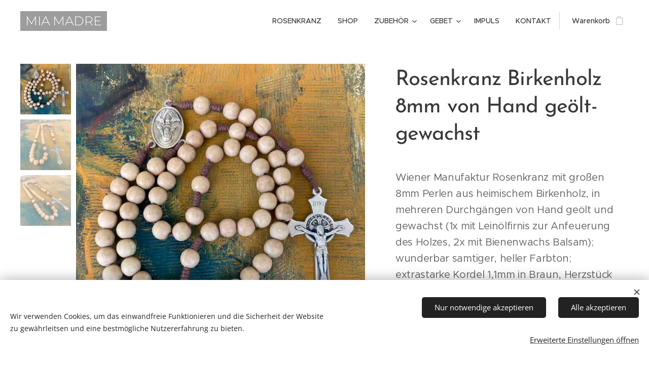

--- FILE ---
content_type: text/html; charset=UTF-8
request_url: https://www.miamadre.at/p/rosenkranz-birkenholz-geoelt-gewachst/
body_size: 20972
content:
<!DOCTYPE html>
<html class="no-js" prefix="og: https://ogp.me/ns#" lang="de">
<head><link rel="preconnect" href="https://duyn491kcolsw.cloudfront.net" crossorigin><meta charset="utf-8"><link rel="shortcut icon" href="https://duyn491kcolsw.cloudfront.net/files/3o/3o8/3o8b73.ico?ph=075bca2d53"><link rel="apple-touch-icon" href="https://duyn491kcolsw.cloudfront.net/files/3o/3o8/3o8b73.ico?ph=075bca2d53"><link rel="icon" href="https://duyn491kcolsw.cloudfront.net/files/3o/3o8/3o8b73.ico?ph=075bca2d53">
    <meta http-equiv="X-UA-Compatible" content="IE=edge">
    <title>Rosenkranz Birke geölt Benedikt | Mia Madre Rosenkranz</title>
    <meta name="viewport" content="width=device-width,initial-scale=1">
    <meta name="msapplication-tap-highlight" content="no">
    
    <link href="https://duyn491kcolsw.cloudfront.net/files/0r/0rk/0rklmm.css?ph=075bca2d53" media="print" rel="stylesheet">
    <link href="https://duyn491kcolsw.cloudfront.net/files/2e/2e5/2e5qgh.css?ph=075bca2d53" media="screen and (min-width:100000em)" rel="stylesheet" data-type="cq" disabled>
    <link rel="stylesheet" href="https://duyn491kcolsw.cloudfront.net/files/45/45b/45boco.css?ph=075bca2d53"><link rel="stylesheet" href="https://duyn491kcolsw.cloudfront.net/files/4e/4er/4ersdq.css?ph=075bca2d53" media="screen and (min-width:37.5em)"><link rel="stylesheet" href="https://duyn491kcolsw.cloudfront.net/files/2v/2vp/2vpyx8.css?ph=075bca2d53" data-wnd_color_scheme_file=""><link rel="stylesheet" href="https://duyn491kcolsw.cloudfront.net/files/34/34q/34qmjb.css?ph=075bca2d53" data-wnd_color_scheme_desktop_file="" media="screen and (min-width:37.5em)" disabled=""><link rel="stylesheet" href="https://duyn491kcolsw.cloudfront.net/files/0j/0je/0je4ll.css?ph=075bca2d53" data-wnd_additive_color_file=""><link rel="stylesheet" href="https://duyn491kcolsw.cloudfront.net/files/1p/1pz/1pz926.css?ph=075bca2d53" data-wnd_typography_file=""><link rel="stylesheet" href="https://duyn491kcolsw.cloudfront.net/files/1q/1qi/1qidly.css?ph=075bca2d53" data-wnd_typography_desktop_file="" media="screen and (min-width:37.5em)" disabled=""><script>(()=>{let e=!1;const t=()=>{if(!e&&window.innerWidth>=600){for(let e=0,t=document.querySelectorAll('head > link[href*="css"][media="screen and (min-width:37.5em)"]');e<t.length;e++)t[e].removeAttribute("disabled");e=!0}};t(),window.addEventListener("resize",t),"container"in document.documentElement.style||fetch(document.querySelector('head > link[data-type="cq"]').getAttribute("href")).then((e=>{e.text().then((e=>{const t=document.createElement("style");document.head.appendChild(t),t.appendChild(document.createTextNode(e)),import("https://duyn491kcolsw.cloudfront.net/client/js.polyfill/container-query-polyfill.modern.js").then((()=>{let e=setInterval((function(){document.body&&(document.body.classList.add("cq-polyfill-loaded"),clearInterval(e))}),100)}))}))}))})()</script>
<link rel="preload stylesheet" href="https://duyn491kcolsw.cloudfront.net/files/2p/2p0/2p0jlj.css?ph=075bca2d53" as="style"><meta name="description" content="Wiener Manufaktur Rosenkranz aus heimischem Birkenholz geölt und gewachst, 50mm Kreuz Benedikt, 8mm Perlen, wertigem Herzstück Herz Jesu / Mariens. Versand Österreich, Deutschland, Schweiz und alle EU Länder."><meta name="keywords" content="rosenkranz, geölt, birke"><meta name="generator" content="Webnode 2"><meta name="apple-mobile-web-app-capable" content="no"><meta name="apple-mobile-web-app-status-bar-style" content="black"><meta name="format-detection" content="telephone=no">

<meta property="og:url" content="https://miamadre.at/p/rosenkranz-birkenholz-geoelt-gewachst/"><meta property="og:title" content="Rosenkranz Birke geölt Benedikt | Mia Madre Rosenkranz"><meta property="og:type" content="article"><meta property="og:description" content="Wiener Manufaktur Rosenkranz aus heimischem Birkenholz geölt und gewachst, 50mm Kreuz Benedikt, 8mm Perlen, wertigem Herzstück Herz Jesu / Mariens. Versand Österreich, Deutschland, Schweiz und alle EU Länder."><meta property="og:site_name" content="Mia Madre Rosenkranz Shop"><meta property="og:image" content="https://075bca2d53.clvaw-cdnwnd.com/d5de63f02ea6e42ee9ba5cb45e142d34/200002715-90b8190b84/700/rosenkranz-holz-birke-geo%CC%88lt-8mm-benedikt-herz-jesu-4.jpeg?ph=075bca2d53"><meta name="robots" content="index,follow"><link rel="canonical" href="https://www.miamadre.at/p/rosenkranz-birkenholz-geoelt-gewachst/"><script>window.checkAndChangeSvgColor=function(c){try{var a=document.getElementById(c);if(a){c=[["border","borderColor"],["outline","outlineColor"],["color","color"]];for(var h,b,d,f=[],e=0,m=c.length;e<m;e++)if(h=window.getComputedStyle(a)[c[e][1]].replace(/\s/g,"").match(/^rgb[a]?\(([0-9]{1,3}),([0-9]{1,3}),([0-9]{1,3})/i)){b="";for(var g=1;3>=g;g++)b+=("0"+parseInt(h[g],10).toString(16)).slice(-2);"0"===b.charAt(0)&&(d=parseInt(b.substr(0,2),16),d=Math.max(16,d),b=d.toString(16)+b.slice(-4));f.push(c[e][0]+"="+b)}if(f.length){var k=a.getAttribute("data-src"),l=k+(0>k.indexOf("?")?"?":"&")+f.join("&");a.src!=l&&(a.src=l,a.outerHTML=a.outerHTML)}}}catch(n){}};</script><script src="https://www.googletagmanager.com/gtag/js?id=UA-159999860-1" async></script><script>
						window.dataLayer = window.dataLayer || [];
						function gtag(){
						
						dataLayer.push(arguments);}
						gtag('js', new Date());
						</script><script>gtag('consent', 'default', {'ad_storage': 'denied', 'analytics_storage': 'denied', 'ad_user_data': 'denied', 'ad_personalization': 'denied' });</script><script>gtag('config', 'UA-159999860-1');</script></head>
<body class="l wt-product ac-i ac-n l-default l-d-none b-btn-sq b-btn-s-l b-btn-dn b-btn-bw-1 img-d-r img-t-u img-h-z line-solid b-e-ds lbox-d c-s-n    wnd-fe   wnd-eshop"><noscript>
				<iframe
				 src="https://www.googletagmanager.com/ns.html?id=GTM-542MMSL"
				 height="0"
				 width="0"
				 style="display:none;visibility:hidden"
				 >
				 </iframe>
			</noscript>

<div class="wnd-page l-page cs-gray ac-d65c09 ac-normal t-t-fs-l t-t-fw-m t-t-sp-n t-t-d-n t-s-fs-m t-s-fw-s t-s-sp-n t-s-d-n t-p-fs-l t-p-fw-m t-p-sp-n t-h-fs-l t-h-fw-m t-h-sp-n t-bq-fs-l t-bq-fw-m t-bq-sp-n t-bq-d-q t-btn-fw-l t-nav-fw-l t-pd-fw-l t-nav-tt-n">
    <div class="l-w t cf t-29">
        <div class="l-bg cf">
            <div class="s-bg-l">
                
                
            </div>
        </div>
        <header class="l-h cf">
            <div class="sw cf">
	<div class="sw-c cf"><section data-space="true" class="s s-hn s-hn-default wnd-mt-classic wnd-na-c logo-classic sc-w   wnd-w-wide wnd-nh-m hm-hidden  wnd-nav-sticky menu-default-underline">
	<div class="s-w">
		<div class="s-o">

			<div class="s-bg">
                <div class="s-bg-l">
                    
                    
                </div>
			</div>

			<div class="h-w h-f wnd-fixed">

				<div class="n-l">
					<div class="s-c menu-nav">
						<div class="logo-block">
							<div class="b b-l logo logo-color logo-wb montserrat wnd-logo-with-text logo-25 b-ls-s">
	<div class="b-l-c logo-content">
		<a class="b-l-link logo-link" href="/home/">

			

			

			<div class="b-l-br logo-br"></div>

			<div class="b-l-text logo-text-wrapper">
				<div class="b-l-text-w logo-text">
					<span class="b-l-text-c logo-text-cell">MIA MADRE</span>
				</div>
			</div>

		</a>
	</div>
</div>
						</div>

						<div id="menu-slider">
							<div id="menu-block">
								<nav id="menu"><div class="menu-font menu-wrapper">
	<a href="#" class="menu-close" rel="nofollow" title="Close Menu"></a>
	<ul role="menubar" aria-label="Menü" class="level-1">
		<li role="none" class="wnd-homepage">
			<a class="menu-item" role="menuitem" href="/home/"><span class="menu-item-text">ROSENKRANZ</span></a>
			
		</li><li role="none">
			<a class="menu-item" role="menuitem" href="/rosenkranz-shop/"><span class="menu-item-text">SHOP</span></a>
			
		</li><li role="none" class="wnd-with-submenu">
			<a class="menu-item" role="menuitem" href="/rosenkranz-zubehoer/"><span class="menu-item-text">ZUBEHÖR</span></a>
			<ul role="menubar" aria-label="Menü" class="level-2">
		<li role="none">
			<a class="menu-item" role="menuitem" href="/rosenkranz-shop/rosenkranz-taschen-modern/"><span class="menu-item-text">ROSENKRANZ TASCHEN</span></a>
			
		</li><li role="none">
			<a class="menu-item" role="menuitem" href="/rosenkranz-shop/meditationsbilder/"><span class="menu-item-text">MEDITATIONSBILDER</span></a>
			
		</li><li role="none">
			<a class="menu-item" role="menuitem" href="/rosenkranz-zubehoer/holzperlen/"><span class="menu-item-text">ROSENKRANZ PERLEN</span></a>
			
		</li><li role="none">
			<a class="menu-item" role="menuitem" href="/rosenkranz-zubehoer/kordel-schnur/"><span class="menu-item-text">ROSENKRANZ KORDEL</span></a>
			
		</li><li role="none">
			<a class="menu-item" role="menuitem" href="/rosenkranz-zubehoer/kreuze/"><span class="menu-item-text">ROSENKRANZ KREUZE</span></a>
			
		</li><li role="none">
			<a class="menu-item" role="menuitem" href="/rosenkranz-zubehoer/herzstuecke/"><span class="menu-item-text">ROSENKRANZ HERZSTÜCKE</span></a>
			
		</li>
	</ul>
		</li><li role="none" class="wnd-with-submenu">
			<a class="menu-item" role="menuitem" href="/rosenkranzgebet/"><span class="menu-item-text">GEBET</span></a>
			<ul role="menubar" aria-label="Menü" class="level-2">
		<li role="none">
			<a class="menu-item" role="menuitem" href="/rosenkranzgebet/rosenkranz-aufbau/"><span class="menu-item-text">ROSENKRANZ AUFBAU</span></a>
			
		</li><li role="none">
			<a class="menu-item" role="menuitem" href="/rosenkranzgebet/rosenkranz-gebete/"><span class="menu-item-text">ROSENKRANZ GEBETE</span></a>
			
		</li><li role="none">
			<a class="menu-item" role="menuitem" href="/rosenkranzgebet/rosenkranz-geschichte/"><span class="menu-item-text">ROSENKRANZ GESCHICHTE</span></a>
			
		</li><li role="none">
			<a class="menu-item" role="menuitem" href="/rosenkranzgebet/rosenkranz-anleitung-pdf/"><span class="menu-item-text">ROSENKRANZ FOLDER PDF</span></a>
			
		</li><li role="none">
			<a class="menu-item" role="menuitem" href="/rosenkranz-buecher/"><span class="menu-item-text">ROSENKRANZ BÜCHER</span></a>
			
		</li><li role="none">
			<a class="menu-item" role="menuitem" href="/rosenkranzgebet/rosenkranz-videos-mitbeten/"><span class="menu-item-text">ROSENKRANZ VIDEOS</span></a>
			
		</li><li role="none">
			<a class="menu-item" role="menuitem" href="/rosenkranzgebet/maria-gottesmutter/"><span class="menu-item-text">MUTTER DER EINHEIT</span></a>
			
		</li><li role="none" class="wnd-with-submenu">
			<a class="menu-item" role="menuitem" href="/rosenkranzgebet/texte-rosenkranz/"><span class="menu-item-text">KIRCHLICHE TEXTE</span></a>
			<ul role="menubar" aria-label="Menü" class="level-3">
		<li role="none">
			<a class="menu-item" role="menuitem" href="/rosenkranzgebet/texte-rosenkranz/rosarium-virgins-mariae/"><span class="menu-item-text">Rosarium Virginis Mariae</span></a>
			
		</li><li role="none">
			<a class="menu-item" role="menuitem" href="/rosenkranzgebet/texte-rosenkranz/marialis-cultus/"><span class="menu-item-text">Marialis Cultus</span></a>
			
		</li><li role="none">
			<a class="menu-item" role="menuitem" href="/rosenkranzgebet/texte-rosenkranz/lumen-gentium/"><span class="menu-item-text">Lumen Gentium Kap. 8</span></a>
			
		</li>
	</ul>
		</li>
	</ul>
		</li><li role="none">
			<a class="menu-item" role="menuitem" href="/tagesevangelium/"><span class="menu-item-text">IMPULS</span></a>
			
		</li><li role="none">
			<a class="menu-item" role="menuitem" href="/kontakt/"><span class="menu-item-text">KONTAKT</span></a>
			
		</li>
	</ul>
	<span class="more-text">Mehr</span>
</div></nav>
							</div>
						</div>

						<div class="cart-and-mobile">
							
							<div class="cart cf">
	<div class="cart-content">
		<a href="/cart/">
			<div class="cart-content-link">
				<div class="cart-text"><span>Warenkorb</span></div>
				<div class="cart-piece-count" data-count="0" data-wnd_cart_part="count">0</div>
				<div class="cart-piece-text" data-wnd_cart_part="text"></div>
				<div class="cart-price" data-wnd_cart_part="price">0,00 €</div>
			</div>
		</a>
	</div>
</div>

							<div id="menu-mobile">
								<a href="#" id="menu-submit"><span></span>Menü</a>
							</div>
						</div>

					</div>
				</div>

			</div>

		</div>
	</div>
</section></div>
</div>
        </header>
        <main class="l-m cf">
            <div class="sw cf">
	<div class="sw-c cf"><section class="s s-hm s-hm-hidden wnd-h-hidden cf sc-w   hn-default"></section><section data-space="true" class="s s-ed cf sc-w   wnd-w-wide wnd-s-normal wnd-h-auto">
	<div class="s-w cf">
		<div class="s-o s-fs cf">
			<div class="s-bg cf">
                <div class="s-bg-l">
                    
                    
                </div>
			</div>
			<div class="s-c s-fs cf">
				<div class="b-e b-e-d b b-s cf" data-wnd_product_item="200007580" data-wnd_product_data="{&quot;id&quot;:200007580,&quot;name&quot;:&quot;Rosenkranz Birkenholz 8mm von Hand ge\u00f6lt-gewachst &quot;,&quot;image&quot;:[&quot;https:\/\/075bca2d53.clvaw-cdnwnd.com\/d5de63f02ea6e42ee9ba5cb45e142d34\/200002715-90b8190b84\/450\/rosenkranz-holz-birke-geo%CC%88lt-8mm-benedikt-herz-jesu-4.jpeg?ph=075bca2d53&quot;,&quot;https:\/\/075bca2d53.clvaw-cdnwnd.com\/d5de63f02ea6e42ee9ba5cb45e142d34\/200002715-90b8190b84\/rosenkranz-holz-birke-geo%CC%88lt-8mm-benedikt-herz-jesu-4.jpeg?ph=075bca2d53&quot;],&quot;detail_url&quot;:&quot;\/p\/rosenkranz-birkenholz-geoelt-gewachst\/&quot;,&quot;category&quot;:&quot;RK 5D Edelholz&quot;,&quot;list_position&quot;:0,&quot;price&quot;:49.9,&quot;comparative_price&quot;:0,&quot;out_of_stock&quot;:false,&quot;availability&quot;:&quot;DO_NOT_SHOW&quot;,&quot;variants&quot;:[],&quot;variants_active&quot;:false}" data-wnd-price-info-template="&lt;span class=&quot;prd-price-info&quot;&gt;&lt;span class=&quot;prd-price-info-c&quot;&gt;{value}&lt;/span&gt;&lt;/span&gt;">
    <form class="cf" action="" method="post" data-wnd_sys_form="add-to-cart">

        <div class="b-e-d-head b-e-d-right">
            <h1 class="b-e-d-title cf"><span class="prd-title">
	<span class="prd-title-c">Rosenkranz Birkenholz 8mm von Hand geölt-gewachst </span>
</span></h1>
        </div>

        <div class="b-e-d-ribbons cf">
            <span class="prd-label prd-out-of-stock">
	<span class="prd-label-c prd-out-of-stock-c"></span>
</span>
            <span class="prd-label">
	<span class="prd-label-c"></span>
</span>
        </div>

        <div class="b-e-d-gal b-e-d-left">
            <div class="prd-gal cf" id="wnd_ProductGalleryBlock_245078388" data-slideshow="true">
	<div class="prd-gal-c cf">
		<ul class="prd-gal-list cf">
			<li class="prd-gal-photo wnd-orientation-square">
				<a class="prd-gal-link litebox" data-litebox-group="gallery" data-litebox-text="Rosenkranz Birkenholz mit Herz Jesu Herzstück und Benedikt Kreuz" href="https://075bca2d53.clvaw-cdnwnd.com/d5de63f02ea6e42ee9ba5cb45e142d34/200002715-90b8190b84/rosenkranz-holz-birke-geo%CC%88lt-8mm-benedikt-herz-jesu-4.jpeg?ph=075bca2d53" width="1920" height="1920">
					<div class="prd-gal-img cf">
						<div class="prd-gal-img-pos">
                            <picture><source type="image/webp" srcset="https://075bca2d53.clvaw-cdnwnd.com/d5de63f02ea6e42ee9ba5cb45e142d34/200002716-1dff11dff3/450/rosenkranz-holz-birke-geo%CC%88lt-8mm-benedikt-herz-jesu-4.webp?ph=075bca2d53 450w, https://075bca2d53.clvaw-cdnwnd.com/d5de63f02ea6e42ee9ba5cb45e142d34/200002716-1dff11dff3/700/rosenkranz-holz-birke-geo%CC%88lt-8mm-benedikt-herz-jesu-4.webp?ph=075bca2d53 700w, https://075bca2d53.clvaw-cdnwnd.com/d5de63f02ea6e42ee9ba5cb45e142d34/200002716-1dff11dff3/rosenkranz-holz-birke-geo%CC%88lt-8mm-benedikt-herz-jesu-4.webp?ph=075bca2d53 1920w" sizes="(min-width: 768px) 60vw, 100vw" ><img src="https://075bca2d53.clvaw-cdnwnd.com/d5de63f02ea6e42ee9ba5cb45e142d34/200002715-90b8190b84/rosenkranz-holz-birke-geo%CC%88lt-8mm-benedikt-herz-jesu-4.jpeg?ph=075bca2d53" alt="Rosenkranz Birkenholz mit Herz Jesu Herzstück und Benedikt Kreuz" width="1920" height="1920" loading="lazy" ></picture>
						</div>
					</div>
					<div class="prd-gal-title cf"><span>Rosenkranz Birkenholz mit Herz Jesu Herzstück und Benedikt Kreuz</span></div>
				</a>
			</li><li class="prd-gal-photo wnd-orientation-square">
				<a class="prd-gal-link litebox" data-litebox-group="gallery" data-litebox-text="Rosenkranz aus geölten Birkenholz Perlen 8mm" href="https://075bca2d53.clvaw-cdnwnd.com/d5de63f02ea6e42ee9ba5cb45e142d34/200002717-03ea303ea8/holz-rosenkranz-birke-geo%CC%88lt-8mm-benedikt-herz-jesu-3.jpeg?ph=075bca2d53" width="1920" height="1920">
					<div class="prd-gal-img cf">
						<div class="prd-gal-img-pos">
                            <picture><source type="image/webp" srcset="https://075bca2d53.clvaw-cdnwnd.com/d5de63f02ea6e42ee9ba5cb45e142d34/200002718-ea4b5ea4b8/450/holz-rosenkranz-birke-geo%CC%88lt-8mm-benedikt-herz-jesu-3.webp?ph=075bca2d53 450w, https://075bca2d53.clvaw-cdnwnd.com/d5de63f02ea6e42ee9ba5cb45e142d34/200002718-ea4b5ea4b8/700/holz-rosenkranz-birke-geo%CC%88lt-8mm-benedikt-herz-jesu-3.webp?ph=075bca2d53 700w, https://075bca2d53.clvaw-cdnwnd.com/d5de63f02ea6e42ee9ba5cb45e142d34/200002718-ea4b5ea4b8/holz-rosenkranz-birke-geo%CC%88lt-8mm-benedikt-herz-jesu-3.webp?ph=075bca2d53 1920w" sizes="(min-width: 768px) 60vw, 100vw" ><img src="https://075bca2d53.clvaw-cdnwnd.com/d5de63f02ea6e42ee9ba5cb45e142d34/200002717-03ea303ea8/holz-rosenkranz-birke-geo%CC%88lt-8mm-benedikt-herz-jesu-3.jpeg?ph=075bca2d53" alt="Rosenkranz aus geölten Birkenholz Perlen 8mm" width="1920" height="1920" loading="lazy" ></picture>
						</div>
					</div>
					<div class="prd-gal-title cf"><span>Rosenkranz aus geölten Birkenholz Perlen 8mm</span></div>
				</a>
			</li><li class="prd-gal-photo wnd-orientation-square">
				<a class="prd-gal-link litebox" data-litebox-group="gallery" data-litebox-text="Holz Rosenkranz aus geöltem Birkenholz" href="https://075bca2d53.clvaw-cdnwnd.com/d5de63f02ea6e42ee9ba5cb45e142d34/200002719-3557c3557f/rosenkranz-holz-birke-geo%CC%88lt-8mm-benedikt-herz-jesu-2.jpeg?ph=075bca2d53" width="1920" height="1920">
					<div class="prd-gal-img cf">
						<div class="prd-gal-img-pos">
                            <picture><source type="image/webp" srcset="https://075bca2d53.clvaw-cdnwnd.com/d5de63f02ea6e42ee9ba5cb45e142d34/200002720-5655256556/450/rosenkranz-holz-birke-geo%CC%88lt-8mm-benedikt-herz-jesu-2.webp?ph=075bca2d53 450w, https://075bca2d53.clvaw-cdnwnd.com/d5de63f02ea6e42ee9ba5cb45e142d34/200002720-5655256556/700/rosenkranz-holz-birke-geo%CC%88lt-8mm-benedikt-herz-jesu-2.webp?ph=075bca2d53 700w, https://075bca2d53.clvaw-cdnwnd.com/d5de63f02ea6e42ee9ba5cb45e142d34/200002720-5655256556/rosenkranz-holz-birke-geo%CC%88lt-8mm-benedikt-herz-jesu-2.webp?ph=075bca2d53 1920w" sizes="(min-width: 768px) 60vw, 100vw" ><img src="https://075bca2d53.clvaw-cdnwnd.com/d5de63f02ea6e42ee9ba5cb45e142d34/200002719-3557c3557f/rosenkranz-holz-birke-geo%CC%88lt-8mm-benedikt-herz-jesu-2.jpeg?ph=075bca2d53" alt="Holz Rosenkranz aus geöltem Birkenholz" width="1920" height="1920" loading="lazy" ></picture>
						</div>
					</div>
					<div class="prd-gal-title cf"><span>Holz Rosenkranz aus geöltem Birkenholz</span></div>
				</a>
			</li>
		</ul>
	</div>

	<div class="prd-gal-nav dots cf">
		<div class="prd-gal-nav-arrow-prev prd-gal-nav-arrow">
			<div class="prd-gal-nav-arrow-submit"></div>
		</div>

		<div class="prd-gal-nav-c dots-content cf"></div>

		<div class="prd-gal-nav-arrow-next prd-gal-nav-arrow">
			<div class="prd-gal-nav-arrow-submit"></div>
		</div>
	</div>

	
</div>
        </div>

        <div class="b-e-d-c b-e-d-right">
            <div class="b-text text prd-text">
	<div class="prd-text-c"><p>Wiener Manufaktur Rosenkranz mit großen 8mm Perlen aus heimischem Birkenholz, in mehreren Durchgängen von Hand geölt und gewachst (1x mit Leinölfirnis zur Anfeuerung des Holzes, 2x mit Bienenwachs Balsam); wunderbar samtiger, heller Farbton; extrastarke Kordel 1,1mm in Braun, Herzstück mit Relief Herz Jesu / Mariä und einem großen 50mm Benediktus Kreuz.</p></div>
</div>
            
            <div class="b-e-d-price cf">
                <span class="prd-price">
	<span class="prd-price-pref-text wnd-product-prefix-text"></span><span class="prd-price-pref"></span><span class="prd-price-c wnd-product-price">49,90</span><span class="prd-price-suf">&nbsp;€</span><span class="prd-price-suf-text wnd-product-suffix-text"></span>
</span>
                <span class="prd-price prd-price-com wnd-product-comparative-price-area wnd-empty" style="display:none">
	<span class="prd-price-pref"></span><span class="prd-price-c wnd-product-comparative-price-content">0,00</span><span class="prd-price-suf">&nbsp;€</span>
</span>
            </div>
            <div class="b-e-d-price b-e-d-price-info" data-wnd-identifier="wnd-price-info-container">
                
                
                <span class="prd-price-info" data-wnd-identifier="wnd-product-info-shipping"><span class="prd-price-info-c">zzgl. Versandkosten</span></span>
                
                
            </div>
            <div class="b-e-d-stock b-e-d-stock-info" data-wnd-identifier="wnd-stock-info-container">
                <span class="prd-stock-info" data-wnd-identifier="wnd-stock-info">
    <span class="wt-bold"></span>
</span>
            </div>

            <div class="b-e-d-submit cf">
                <div class="prd-crt b-btn b-btn-3 b-btn-atc b-btn-i-left b-btn-i-atc wnd-fixed cf">
                    <button class="b-btn-l b-btn-fixed" type="submit" name="send" value="wnd_ProductDetailFormBlock_175137589" disabled data-wnd_add_to_cart_button>
                        <span class="b-btn-t">Zum Warenkorb hinzufügen</span>
                        <span class="b-btn-a-l">
							<span class="loader"></span>
						</span>
                        <span class="b-btn-a-a">
							<span class="checked"></span>
							Zum Warenkorb hinzugefügt
						</span>
                        <span class="b-btn-ofs">Ausverkauft</span>
                    </button>
                </div>
            </div>
        </div>

        <input type="hidden" name="id" value="200007580">

    </form>
<script>gtag('event', 'view_item', {"items":{"id":200007580,"name":"Rosenkranz Birkenholz 8mm von Hand ge\u00f6lt-gewachst ","category":"RK 5D Edelholz","list_position":0,"price":"49.9000"},"send_to":"UA-159999860-1"});</script></div>
				<div class="ez cf wnd-no-cols">
	<div class="ez-c"><div class="b b-text cf">
	<div class="b-c b-text-c b-s b-s-t60 b-s-b60 b-cs cf"></div>
</div></div>
</div>
			</div>
		</div>
	</div>
</section></div>
</div>
        </main>
        <footer class="l-f cf">
            <div class="sw cf">
	<div class="sw-c cf"><section data-wn-border-element="s-f-border" class="s s-f s-f-basic s-f-simple sc-b   wnd-w-wide wnd-s-normal">
	<div class="s-w">
		<div class="s-o">
			<div class="s-bg">
                <div class="s-bg-l">
                    
                    
                </div>
			</div>
			<div class="s-c s-f-l-w s-f-border">
				<div class="s-f-l b-s b-s-t0 b-s-b0">
					<div class="s-f-l-c s-f-l-c-first">
						<div class="s-f-cr"><span class="it b link">
	<span class="it-c">© 2013 - 2025 MIA MADRE Wiener Manufaktur Rosenkranz der</span>
</span></div>
						<div class="s-f-sf">
                            <span class="sf b">
<span class="sf-content sf-c link">Wunderkammer Kunstachse OG - Lerchenfelderstraße 100 - 1080 Wien - Österreich</span>
</span>
                            <span class="sf-cbr link">
    <a href="#" rel="nofollow">Cookies</a>
</span>
                            
                            
                            
                        </div>
					</div>
					<div class="s-f-l-c s-f-l-c-last">
						<div class="s-f-lang lang-select cf">
	
</div>
					</div>
                    <div class="s-f-l-c s-f-l-c-currency">
                        <div class="s-f-ccy ccy-select cf">
	
</div>
                    </div>
				</div>
			</div>
		</div>
	</div>
</section></div>
</div>
        </footer>
    </div>
    
</div>
<section class="cb cb-light" id="cookiebar" style="display:none;" id="cookiebar" style="display:none;">
	<div class="cb-bar cb-scrollable">
		<div class="cb-bar-c">
			<div class="cb-bar-text">Wir verwenden Cookies, um das einwandfreie Funktionieren und die Sicherheit der Website zu gewährleitsen und eine bestmögliche Nutzererfahrung zu bieten.</div>
			<div class="cb-bar-buttons">
				<button class="cb-button cb-close-basic" data-action="accept-necessary">
					<span class="cb-button-content">Nur notwendige akzeptieren</span>
				</button>
				<button class="cb-button cb-close-basic" data-action="accept-all">
					<span class="cb-button-content">Alle akzeptieren</span>
				</button>
				<button class="cb-button cb-button-text cb-button-popup">
					<span class="cb-button-content">Erweiterte Einstellungen öffnen</span>
				</button>
			</div>
		</div>
        <div class="cb-close cb-close-basic" data-action="accept-necessary"></div>
	</div>

	<div class="cb-popup cb-light close">
		<div class="cb-popup-c">
			<div class="cb-popup-head">
				<h3 class="cb-popup-title">Erweiterte Einstellungen</h3>
				<p class="cb-popup-text">Hier können Sie Ihre bevorzugten Cookie-Einstellungen anpassen. Aktivieren oder deaktivieren Sie die folgenden Kategorien und speichern Sie Ihre Auswahl.</p>
			</div>
			<div class="cb-popup-options cb-scrollable">
				<div class="cb-option">
					<input class="cb-option-input" type="checkbox" id="necessary" name="necessary" readonly="readonly" disabled="disabled" checked="checked">
                    <div class="cb-option-checkbox"></div>
                    <label class="cb-option-label" for="necessary">Notwendige Cookies</label>
					<div class="cb-option-text">Die essentiellen Cookies sind für das sichere und korrekte Funktionieren unserer Website und den Registrierungsprozess unerlässlich.</div>
				</div><div class="cb-option">
					<input class="cb-option-input" type="checkbox" id="functional" name="functional">
                    <div class="cb-option-checkbox"></div>
                    <label class="cb-option-label" for="functional">Funktionelle Cookies</label>
					<div class="cb-option-text">Die funktionellen Cookies speichern Ihre Präferenzen für unsere Website und ermöglichen eine individuelle Anpassung.</div>
				</div><div class="cb-option">
					<input class="cb-option-input" type="checkbox" id="performance" name="performance">
                    <div class="cb-option-checkbox"></div>
                    <label class="cb-option-label" for="performance">Performance Cookies</label>
					<div class="cb-option-text">Die Performance-Cookies stellen ein angepasstes Funktionieren der Website sicher.</div>
				</div><div class="cb-option">
					<input class="cb-option-input" type="checkbox" id="marketing" name="marketing">
                    <div class="cb-option-checkbox"></div>
                    <label class="cb-option-label" for="marketing">Marketing / Drittanbieter Cookies</label>
					<div class="cb-option-text">Die Marketing-Cookies ermöglichen es uns, die Leistung unserer Website zu messen und analysieren.</div>
				</div>
			</div>
			<div class="cb-popup-footer">
				<button class="cb-button cb-save-popup" data-action="advanced-save">
					<span class="cb-button-content">Speichern</span>
				</button>
			</div>
			<div class="cb-close cb-close-popup" data-action="close"></div>
		</div>
	</div>
</section>

<script src="https://duyn491kcolsw.cloudfront.net/files/3n/3no/3nov38.js?ph=075bca2d53" crossorigin="anonymous" type="module"></script><script>document.querySelector(".wnd-fe")&&[...document.querySelectorAll(".c")].forEach((e=>{const t=e.querySelector(".b-text:only-child");t&&""===t.querySelector(".b-text-c").innerText&&e.classList.add("column-empty")}))</script>


<script src="https://duyn491kcolsw.cloudfront.net/client.fe/js.compiled/lang.de.2086.js?ph=075bca2d53" crossorigin="anonymous"></script><script src="https://duyn491kcolsw.cloudfront.net/client.fe/js.compiled/compiled.multi.2-2193.js?ph=075bca2d53" crossorigin="anonymous"></script><script>var wnd = wnd || {};wnd.$data = {"image_content_items":{"wnd_ThumbnailBlock_563117":{"id":"wnd_ThumbnailBlock_563117","type":"wnd.pc.ThumbnailBlock"},"wnd_HeaderSection_header_main_510948150":{"id":"wnd_HeaderSection_header_main_510948150","type":"wnd.pc.HeaderSection"},"wnd_ImageBlock_379259533":{"id":"wnd_ImageBlock_379259533","type":"wnd.pc.ImageBlock"},"wnd_Section_eshop_product_detail_253194234":{"id":"wnd_Section_eshop_product_detail_253194234","type":"wnd.pc.Section"},"wnd_ProductGalleryBlock_245078388":{"id":"wnd_ProductGalleryBlock_245078388","type":"wnd.pc.ProductGalleryBlock"},"wnd_ProductPhotoImageBlock_23221766439175468":{"id":"wnd_ProductPhotoImageBlock_23221766439175468","type":"wnd.pc.ProductPhotoImageBlock"},"wnd_ProductPhotoImageBlock_66191766439175471":{"id":"wnd_ProductPhotoImageBlock_66191766439175471","type":"wnd.pc.ProductPhotoImageBlock"},"wnd_ProductPhotoImageBlock_61971766439175472":{"id":"wnd_ProductPhotoImageBlock_61971766439175472","type":"wnd.pc.ProductPhotoImageBlock"},"wnd_LogoBlock_12526":{"id":"wnd_LogoBlock_12526","type":"wnd.pc.LogoBlock"},"wnd_FooterSection_footer_960495":{"id":"wnd_FooterSection_footer_960495","type":"wnd.pc.FooterSection"}},"svg_content_items":{"wnd_ImageBlock_379259533":{"id":"wnd_ImageBlock_379259533","type":"wnd.pc.ImageBlock"},"wnd_LogoBlock_12526":{"id":"wnd_LogoBlock_12526","type":"wnd.pc.LogoBlock"}},"content_items":[],"eshopSettings":{"ESHOP_SETTINGS_DISPLAY_SHIPPING_COST":true,"ESHOP_SETTINGS_DISPLAY_PRICE_WITHOUT_VAT":false,"ESHOP_SETTINGS_DISPLAY_ADDITIONAL_VAT":false},"project_info":{"isMultilanguage":false,"isMulticurrency":false,"eshop_tax_enabled":"0","country_code":"at","contact_state":null,"eshop_tax_type":"VAT","eshop_discounts":true,"graphQLURL":"https:\/\/miamadre.at\/servers\/graphql\/","iubendaSettings":{"cookieBarCode":"","cookiePolicyCode":"","privacyPolicyCode":"","termsAndConditionsCode":""}}};</script><script>wnd.$system = {"fileSystemType":"aws_s3","localFilesPath":"https:\/\/www.miamadre.at\/_files\/","awsS3FilesPath":"https:\/\/075bca2d53.clvaw-cdnwnd.com\/d5de63f02ea6e42ee9ba5cb45e142d34\/","staticFiles":"https:\/\/duyn491kcolsw.cloudfront.net\/files","isCms":false,"staticCDNServers":["https:\/\/duyn491kcolsw.cloudfront.net\/"],"fileUploadAllowExtension":["jpg","jpeg","jfif","png","gif","bmp","ico","svg","webp","tiff","pdf","doc","docx","ppt","pptx","pps","ppsx","odt","xls","xlsx","txt","rtf","mp3","wma","wav","ogg","amr","flac","m4a","3gp","avi","wmv","mov","mpg","mkv","mp4","mpeg","m4v","swf","gpx","stl","csv","xml","txt","dxf","dwg","iges","igs","step","stp"],"maxUserFormFileLimit":4194304,"frontendLanguage":"de","backendLanguage":"de","frontendLanguageId":"1","page":{"id":50000003,"identifier":"p","template":{"id":200000501,"styles":{"typography":"t-29_new","scheme":"cs-gray","additiveColor":"ac-d65c09 ac-normal","acHeadings":false,"acSubheadings":false,"acIcons":true,"acOthers":false,"background":{"default":null},"backgroundSettings":{"default":""},"imageTitle":"img-t-u","imageHover":"img-h-z","imageStyle":"img-d-r","buttonDecoration":"b-btn-dn","buttonStyle":"b-btn-sq","buttonSize":"b-btn-s-l","buttonBorders":"b-btn-bw-1","lightboxStyle":"lbox-d","eshopGridItemStyle":"b-e-ds","eshopGridItemAlign":"b-e-c","columnSpaces":"c-s-n","acMenu":true,"lineStyle":"line-solid","formStyle":"default","menuStyle":"menu-default-underline","layoutType":"l-default","layoutDecoration":"l-d-none","menuType":"","sectionWidth":"wnd-w-wide","sectionSpace":"wnd-s-normal","buttonWeight":"t-btn-fw-l","productWeight":"t-pd-fw-l","menuWeight":"t-nav-fw-l","searchStyle":"","typoTitleSizes":"t-t-fs-l","typoTitleWeights":"t-t-fw-m","typoTitleSpacings":"t-t-sp-n","typoTitleDecorations":"t-t-d-n","typoHeadingSizes":"t-h-fs-l","typoHeadingWeights":"t-h-fw-m","typoHeadingSpacings":"t-h-sp-n","typoSubtitleSizes":"t-s-fs-m","typoSubtitleWeights":"t-s-fw-s","typoSubtitleSpacings":"t-s-sp-n","typoSubtitleDecorations":"t-s-d-n","typoParagraphSizes":"t-p-fs-l","typoParagraphWeights":"t-p-fw-m","typoParagraphSpacings":"t-p-sp-n","typoBlockquoteSizes":"t-bq-fs-l","typoBlockquoteWeights":"t-bq-fw-m","typoBlockquoteSpacings":"t-bq-sp-n","typoBlockquoteDecorations":"t-bq-d-q","headerType":"default","headerBarStyle":"","menuTextTransform":"t-nav-tt-n"}},"layout":"product_detail","name":"Rosenkranz Birkenholz 8mm von Hand ge\u00f6lt-gewachst ","html_title":"Rosenkranz Birke ge\u00f6lt Benedikt | Mia Madre Rosenkranz","language":"de","langId":1,"isHomepage":false,"meta_description":"Wiener Manufaktur Rosenkranz aus heimischem Birkenholz ge\u00f6lt und gewachst, 50mm Kreuz Benedikt, 8mm Perlen, wertigem Herzst\u00fcck Herz Jesu \/ Mariens. Versand \u00d6sterreich, Deutschland, Schweiz und alle EU L\u00e4nder.","meta_keywords":"rosenkranz, ge\u00f6lt, birke","header_code":null,"footer_code":null,"styles":null,"countFormsEntries":[]},"listingsPrefix":"\/l\/","productPrefix":"\/p\/","cartPrefix":"\/cart\/","checkoutPrefix":"\/checkout\/","searchPrefix":"\/search\/","isCheckout":false,"isEshop":true,"hasBlog":false,"isProductDetail":true,"isListingDetail":false,"listing_page":[],"hasEshopAnalytics":true,"gTagId":"UA-159999860-1","gAdsId":null,"format":{"be":{"DATE_TIME":{"mask":"%d.%m.%Y %H:%M","regexp":"^(((0?[1-9]|[1,2][0-9]|3[0,1])\\.(0?[1-9]|1[0-2])\\.[0-9]{1,4})(( [0-1][0-9]| 2[0-3]):[0-5][0-9])?|(([0-9]{4}(0[1-9]|1[0-2])(0[1-9]|[1,2][0-9]|3[0,1])(0[0-9]|1[0-9]|2[0-3])[0-5][0-9][0-5][0-9])))?$"},"DATE":{"mask":"%d.%m.%Y","regexp":"^((0?[1-9]|[1,2][0-9]|3[0,1])\\.(0?[1-9]|1[0-2])\\.[0-9]{1,4})$"},"CURRENCY":{"mask":{"point":",","thousands":".","decimals":2,"mask":"%s","zerofill":true}}},"fe":{"DATE_TIME":{"mask":"%d.%m.%Y %H:%M","regexp":"^(((0?[1-9]|[1,2][0-9]|3[0,1])\\.(0?[1-9]|1[0-2])\\.[0-9]{1,4})(( [0-1][0-9]| 2[0-3]):[0-5][0-9])?|(([0-9]{4}(0[1-9]|1[0-2])(0[1-9]|[1,2][0-9]|3[0,1])(0[0-9]|1[0-9]|2[0-3])[0-5][0-9][0-5][0-9])))?$"},"DATE":{"mask":"%d.%m.%Y","regexp":"^((0?[1-9]|[1,2][0-9]|3[0,1])\\.(0?[1-9]|1[0-2])\\.[0-9]{1,4})$"},"CURRENCY":{"mask":{"point":",","thousands":".","decimals":2,"mask":"%s","zerofill":true}}}},"e_product":{"id":200011529,"workingId":200007580,"name":"Rosenkranz Birkenholz 8mm von Hand ge\u00f6lt-gewachst ","identifier":"rosenkranz-birkenholz-geoelt-gewachst","meta_description":"Wiener Manufaktur Rosenkranz aus heimischem Birkenholz ge\u00f6lt und gewachst, 50mm Kreuz Benedikt, 8mm Perlen, wertigem Herzst\u00fcck Herz Jesu \/ Mariens. Versand \u00d6sterreich, Deutschland, Schweiz und alle EU L\u00e4nder.","meta_keywords":"rosenkranz, ge\u00f6lt, birke","html_title":"Rosenkranz Birke ge\u00f6lt Benedikt | Mia Madre Rosenkranz","styles":null,"content_items":{"wnd_PerexBlock_682072":{"type":"wnd.pc.PerexBlock","id":"wnd_PerexBlock_682072","context":"page","text":""},"wnd_ThumbnailBlock_563117":{"type":"wnd.pc.ThumbnailBlock","id":"wnd_ThumbnailBlock_563117","context":"page","style":{"background":{"default":{"default":"wnd-background-image"},"overlays":[]},"backgroundSettings":{"default":{"default":{"id":200002715,"src":"200002715-90b8190b84\/rosenkranz-holz-birke-geo\u0308lt-8mm-benedikt-herz-jesu-4.jpeg","dataType":"filesystem_files","width":1920,"height":1920,"mediaType":"myImages","mime":"","alternatives":{"image\/webp":{"id":200002716,"src":"200002716-1dff11dff3\/rosenkranz-holz-birke-geo\u0308lt-8mm-benedikt-herz-jesu-4.webp","dataType":"filesystem_files","width":1920,"height":1920,"mime":""}}}}}},"refs":{"filesystem_files":[{"filesystem_files.id":200002715}]}},"wnd_SectionWrapper_889815":{"type":"wnd.pc.SectionWrapper","id":"wnd_SectionWrapper_889815","context":"page","content":["wnd_HeaderSection_header_main_510948150","wnd_Section_eshop_product_detail_253194234"]},"wnd_HeaderSection_header_main_510948150":{"type":"wnd.pc.HeaderSection","contentIdentifier":"header_main","id":"wnd_HeaderSection_header_main_510948150","context":"page","content":{"default":[],"editzone":["wnd_EditZone_744274340"],"no_claim":[],"one_claim":["wnd_StyledInlineTextBlock_835648414"],"one_claim_button":["wnd_StyledInlineTextBlock_835648414","wnd_ButtonBlock_777155521"],"one_claim_box":["wnd_StyledInlineTextBlock_835648414"],"one_claim_button_box":["wnd_StyledInlineTextBlock_835648414","wnd_ButtonBlock_777155521"],"button":["wnd_ButtonBlock_777155521"],"button_box":["wnd_ButtonBlock_777155521"],"two_claims":["wnd_StyledInlineTextBlock_835648414","wnd_StyledInlineTextBlock_631561239"],"two_claims_button":["wnd_StyledInlineTextBlock_835648414","wnd_StyledInlineTextBlock_631561239","wnd_ButtonBlock_777155521"],"two_claims_box":["wnd_StyledInlineTextBlock_835648414","wnd_StyledInlineTextBlock_631561239"],"two_claims_button_box":["wnd_StyledInlineTextBlock_835648414","wnd_StyledInlineTextBlock_631561239","wnd_ButtonBlock_777155521"],"three_claims":["wnd_StyledInlineTextBlock_835648414","wnd_StyledInlineTextBlock_631561239","wnd_StyledInlineTextBlock_805136383"],"three_claims_button":["wnd_StyledInlineTextBlock_835648414","wnd_StyledInlineTextBlock_631561239","wnd_StyledInlineTextBlock_805136383","wnd_ButtonBlock_777155521"],"three_claims_box":["wnd_StyledInlineTextBlock_835648414","wnd_StyledInlineTextBlock_631561239","wnd_StyledInlineTextBlock_805136383"],"three_claims_button_box":["wnd_StyledInlineTextBlock_835648414","wnd_StyledInlineTextBlock_631561239","wnd_StyledInlineTextBlock_805136383","wnd_ButtonBlock_777155521"]},"contentMap":{"wnd.pc.EditZone":{"header-content":"wnd_EditZone_744274340"},"wnd.pc.StyledInlineTextBlock":{"big-claim":"wnd_StyledInlineTextBlock_835648414","small-claim":"wnd_StyledInlineTextBlock_631561239","quote-claim":"wnd_StyledInlineTextBlock_805136383"},"wnd.pc.ButtonBlock":{"header-main-button":"wnd_ButtonBlock_777155521"}},"style":{"sectionColor":{"default":"sc-w"},"sectionWidth":{"default":"wnd-w-wide"},"sectionSpace":{"default":"wnd-s-normal"},"sectionHeight":{"default":"wnd-h-70"},"sectionPosition":{"default":"wnd-p-cc"}},"variant":{"default":"default"}},"wnd_EditZone_744274340":{"type":"wnd.pc.EditZone","id":"wnd_EditZone_744274340","context":"page","content":["wnd_ContentZoneColWrapper_896068356"]},"wnd_ContentZoneColWrapper_896068356":{"type":"wnd.pc.ContentZoneColWrapper","id":"wnd_ContentZoneColWrapper_896068356","context":"page","content":["wnd_ContentZoneCol_940181541","wnd_ContentZoneCol_488118066"],"widthPercentage":0.081},"wnd_ContentZoneCol_940181541":{"type":"wnd.pc.ContentZoneCol","id":"wnd_ContentZoneCol_940181541","context":"page","content":["wnd_ImageBlock_379259533"],"style":{"width":48.461}},"wnd_ImageBlock_379259533":{"type":"wnd.pc.ImageBlock","id":"wnd_ImageBlock_379259533","context":"page","variant":"default","description":"","link":"","style":{"paddingBottom":69.11,"margin":{"left":0,"right":0},"float":"","clear":"none","width":50},"shape":"img-s-n","image":{"id":"2z4jf3","dataType":"static_server","style":{"left":0,"top":0,"width":100,"height":100,"position":"absolute"},"ratio":{"horizontal":2,"vertical":2},"size":{"width":900,"height":622},"src":"\/2z\/2z4\/2z4jf3.jpg","mime":"image\/jpeg","alternatives":[]}},"wnd_ContentZoneCol_488118066":{"type":"wnd.pc.ContentZoneCol","id":"wnd_ContentZoneCol_488118066","context":"page","content":["wnd_TextBlock_966824030","wnd_ButtonBlock_502502751"],"style":{"width":51.539}},"wnd_TextBlock_966824030":{"type":"wnd.pc.TextBlock","id":"wnd_TextBlock_966824030","context":"page","code":"\u003Ch1\u003E\u003Cstrong\u003EWichtige \u00dcberschrift\u003C\/strong\u003E\u003C\/h1\u003E\n\n\u003Ch3\u003EIhren Untertitel hier eingeben\u003C\/h3\u003E\n\n\u003Cp\u003EHier f\u00e4ngt Ihr Text an. Klicken Sie hier und fangen Sie an zu tippen.\u0026nbsp;Labore et dolore magnam aliquam quaerat voluptatem ut enim ad minima veniam quis nostrum exercitationem ullam corporis suscipit laboriosam nisi ut aliquid ex ea commodi consequatur quis autem vel eum iure reprehenderit qui in ea.\u003C\/p\u003E\n"},"wnd_ButtonBlock_502502751":{"type":"wnd.pc.ButtonBlock","id":"wnd_ButtonBlock_502502751","context":"page","code":"Kontakt","link":"\/","open_in_new_window":0,"style":{"class":"","cssClasses":{"color":"b-btn-3","align":"wnd-align-left"}}},"wnd_StyledInlineTextBlock_835648414":{"type":"wnd.pc.StyledInlineTextBlock","id":"wnd_StyledInlineTextBlock_835648414","context":"page","code":"\u003Cstrong\u003EWichtige \u00dcberschrift\u003C\/strong\u003E","style":{"class":"","cssClasses":{"color":"claim-default claim-nb","fontSize":"","fontFamily":"fira-sans","size":"claim-72"}}},"wnd_StyledInlineTextBlock_631561239":{"type":"wnd.pc.StyledInlineTextBlock","id":"wnd_StyledInlineTextBlock_631561239","context":"page","code":"Untertitel hier eingeben","style":{"class":"","cssClasses":{"color":"claim-beside claim-nb","fontSize":"","fontFamily":"pt-serif","size":"claim-26"}}},"wnd_StyledInlineTextBlock_805136383":{"type":"wnd.pc.StyledInlineTextBlock","id":"wnd_StyledInlineTextBlock_805136383","context":"page","code":"\u003Cem\u003E\u201eF\u00fcgen Sie Ihren Slogan hier ein\u0022\u003C\/em\u003E","style":{"class":"","cssClasses":{"color":"claim-default claim-nb","fontSize":"","fontFamily":"cormorant","size":"claim-46"}}},"wnd_ButtonBlock_777155521":{"type":"wnd.pc.ButtonBlock","id":"wnd_ButtonBlock_777155521","context":"page","code":"Hier klicken","link":"","open_in_new_window":0,"style":{"class":"","cssClasses":{"color":"b-btn-3"}}},"wnd_Section_eshop_product_detail_253194234":{"type":"wnd.pc.Section","contentIdentifier":"eshop_product_detail","id":"wnd_Section_eshop_product_detail_253194234","context":"page","content":{"default":["wnd_EditZone_43474628","wnd_ProductDetailFormBlock_175137589"],"default_box":["wnd_EditZone_43474628","wnd_ProductDetailFormBlock_175137589"]},"contentMap":{"wnd.pc.EditZone":{"master-01":"wnd_EditZone_43474628"},"wnd.pc.ProductDetailFormBlock":{"product-01":"wnd_ProductDetailFormBlock_175137589"}},"style":{"sectionColor":{"default":"sc-w"},"sectionWidth":{"default":"wnd-w-wide"},"sectionSpace":{"default":"wnd-s-normal"},"sectionHeight":{"default":"wnd-h-auto"},"sectionPosition":{"default":"wnd-p-cc"}},"variant":{"default":"default"}},"wnd_EditZone_43474628":{"type":"wnd.pc.EditZone","id":"wnd_EditZone_43474628","context":"page","content":["wnd_TextBlock_104088094"]},"wnd_TextBlock_104088094":{"type":"wnd.pc.TextBlock","id":"wnd_TextBlock_104088094","context":"page","code":""},"wnd_ProductDetailFormBlock_175137589":{"type":"wnd.pc.ProductDetailFormBlock","id":"wnd_ProductDetailFormBlock_175137589","context":"page","contentMap":{"wnd.pc.ProductSubmitBlock":{"submit":"wnd_ProductSubmitBlock_825872032"},"wnd.pc.ProductTitleBlock":{"name":"wnd_ProductTitleBlock_908012496"},"wnd.pc.ProductDescriptionBlock":{"description":"wnd_ProductDescriptionBlock_1602848"},"wnd.pc.ProductPriceBlock":{"price":"wnd_ProductPriceBlock_962229034"},"wnd.pc.ProductComparativePriceBlock":{"comparative-price":"wnd_ProductComparativePriceBlock_633591991"},"wnd.pc.ProductRibbonBlock":{"ribbon":"wnd_ProductRibbonBlock_488636075"},"wnd.pc.ProductOutOfStockBlock":{"out-of-stock":"wnd_ProductOutOfStockBlock_168753133"},"wnd.pc.ProductGalleryBlock":{"productgallery":"wnd_ProductGalleryBlock_245078388"},"wnd.pc.ProductVariantsBlock":{"variants":"wnd_ProductVariantsBlock_852362623"}},"action":{"type":"message","message":"","target":""},"email":"","content":{"default":["wnd_ProductSubmitBlock_825872032","wnd_ProductTitleBlock_908012496","wnd_ProductDescriptionBlock_1602848","wnd_ProductPriceBlock_962229034","wnd_ProductComparativePriceBlock_633591991","wnd_ProductRibbonBlock_488636075","wnd_ProductOutOfStockBlock_168753133","wnd_ProductGalleryBlock_245078388","wnd_ProductVariantsBlock_852362623"],"rounded":["wnd_ProductSubmitBlock_825872032","wnd_ProductTitleBlock_908012496","wnd_ProductDescriptionBlock_1602848","wnd_ProductPriceBlock_962229034","wnd_ProductComparativePriceBlock_633591991","wnd_ProductRibbonBlock_488636075","wnd_ProductOutOfStockBlock_168753133","wnd_ProductGalleryBlock_245078388","wnd_ProductVariantsBlock_852362623"],"space":["wnd_ProductSubmitBlock_825872032","wnd_ProductTitleBlock_908012496","wnd_ProductDescriptionBlock_1602848","wnd_ProductPriceBlock_962229034","wnd_ProductComparativePriceBlock_633591991","wnd_ProductRibbonBlock_488636075","wnd_ProductOutOfStockBlock_168753133","wnd_ProductGalleryBlock_245078388","wnd_ProductVariantsBlock_852362623"],"light":["wnd_ProductSubmitBlock_825872032","wnd_ProductTitleBlock_908012496","wnd_ProductDescriptionBlock_1602848","wnd_ProductPriceBlock_962229034","wnd_ProductComparativePriceBlock_633591991","wnd_ProductRibbonBlock_488636075","wnd_ProductOutOfStockBlock_168753133","wnd_ProductGalleryBlock_245078388","wnd_ProductVariantsBlock_852362623"]}},"wnd_ProductSubmitBlock_825872032":{"type":"wnd.pc.ProductSubmitBlock","id":"wnd_ProductSubmitBlock_825872032","context":"page","style":{"class":""},"code":"ZUM WARENKORB HINZUF\u00dcGEN"},"wnd_ProductTitleBlock_908012496":{"type":"wnd.pc.ProductTitleBlock","id":"wnd_ProductTitleBlock_908012496","context":"page","refDataType":"e_product","refDataKey":"e_product.name"},"wnd_ProductDescriptionBlock_1602848":{"type":"wnd.pc.ProductDescriptionBlock","id":"wnd_ProductDescriptionBlock_1602848","context":"page","refDataType":"e_product","refDataKey":"e_product.description"},"wnd_ProductPriceBlock_962229034":{"type":"wnd.pc.ProductPriceBlock","id":"wnd_ProductPriceBlock_962229034","context":"page","refDataType":"e_product","refDataKey":"e_product.price"},"wnd_ProductComparativePriceBlock_633591991":{"type":"wnd.pc.ProductComparativePriceBlock","id":"wnd_ProductComparativePriceBlock_633591991","context":"page","refDataType":"e_product","refDataKey":"e_product.sale_price"},"wnd_ProductRibbonBlock_488636075":{"type":"wnd.pc.ProductRibbonBlock","id":"wnd_ProductRibbonBlock_488636075","context":"page","refDataType":"e_product","refDataKey":"e_product.ribbon"},"wnd_ProductOutOfStockBlock_168753133":{"type":"wnd.pc.ProductOutOfStockBlock","id":"wnd_ProductOutOfStockBlock_168753133","context":"page","refDataType":"e_product","refDataKey":"e_product.out_of_stock"},"wnd_ProductGalleryBlock_245078388":{"type":"wnd.pc.ProductGalleryBlock","id":"wnd_ProductGalleryBlock_245078388","context":"page","content":["wnd_ProductPhotoImageBlock_23221766439175468","wnd_ProductPhotoImageBlock_66191766439175471","wnd_ProductPhotoImageBlock_61971766439175472"],"variant":"default","limit":20},"wnd_ProductVariantsBlock_852362623":{"type":"wnd.pc.ProductVariantsBlock","id":"wnd_ProductVariantsBlock_852362623","context":"page","content":[]},"wnd_ProductPhotoImageBlock_23221766439175468":{"id":"wnd_ProductPhotoImageBlock_23221766439175468","context":"page","description":"Rosenkranz Birkenholz mit Herz Jesu Herzst\u00fcck und Benedikt Kreuz","image":{"id":200002715,"src":"200002715-90b8190b84\/rosenkranz-holz-birke-geo\u0308lt-8mm-benedikt-herz-jesu-4.jpeg","dataType":"filesystem_files","width":1920,"height":1920,"mime":"","alternatives":{"image\/webp":{"id":200002716,"dataType":"filesystem_files","src":"200002716-1dff11dff3\/rosenkranz-holz-birke-geo\u0308lt-8mm-benedikt-herz-jesu-4.webp","height":1920,"width":1920,"mime":"image\/webp"}}},"type":"wnd.pc.ProductPhotoImageBlock","refs":{"filesystem_files":[{"filesystem_files.id":200002715}]}},"wnd_ProductPhotoImageBlock_66191766439175471":{"id":"wnd_ProductPhotoImageBlock_66191766439175471","context":"page","description":"Rosenkranz aus ge\u00f6lten Birkenholz Perlen 8mm","image":{"id":200002717,"src":"200002717-03ea303ea8\/holz-rosenkranz-birke-geo\u0308lt-8mm-benedikt-herz-jesu-3.jpeg","dataType":"filesystem_files","width":1920,"height":1920,"mime":"","alternatives":{"image\/webp":{"id":200002718,"dataType":"filesystem_files","src":"200002718-ea4b5ea4b8\/holz-rosenkranz-birke-geo\u0308lt-8mm-benedikt-herz-jesu-3.webp","height":1920,"width":1920,"mime":"image\/webp"}}},"type":"wnd.pc.ProductPhotoImageBlock","refs":{"filesystem_files":[{"filesystem_files.id":200002717}]}},"wnd_ProductPhotoImageBlock_61971766439175472":{"id":"wnd_ProductPhotoImageBlock_61971766439175472","context":"page","description":"Holz Rosenkranz aus ge\u00f6ltem Birkenholz","image":{"id":200002719,"src":"200002719-3557c3557f\/rosenkranz-holz-birke-geo\u0308lt-8mm-benedikt-herz-jesu-2.jpeg","dataType":"filesystem_files","width":1920,"height":1920,"mime":"","alternatives":{"image\/webp":{"id":200002720,"dataType":"filesystem_files","src":"200002720-5655256556\/rosenkranz-holz-birke-geo\u0308lt-8mm-benedikt-herz-jesu-2.webp","height":1920,"width":1920,"mime":"image\/webp"}}},"type":"wnd.pc.ProductPhotoImageBlock","refs":{"filesystem_files":[{"filesystem_files.id":200002719}]}}},"localised_content_items":null},"listing_item":null,"feReleasedFeatures":{"dualCurrency":false,"HeurekaSatisfactionSurvey":true,"productAvailability":true},"labels":{"dualCurrency.fixedRate":"","invoicesGenerator.W2EshopInvoice.alreadyPayed":"Bitte nicht bezahlen. Ist bereits bezahlt.","invoicesGenerator.W2EshopInvoice.amount":"Menge","invoicesGenerator.W2EshopInvoice.contactInfo":"Kontaktinformationen:","invoicesGenerator.W2EshopInvoice.couponCode":"Gutschein-Code:","invoicesGenerator.W2EshopInvoice.customer":"Kunde:","invoicesGenerator.W2EshopInvoice.dateOfIssue":"Ausstellungsdatum:","invoicesGenerator.W2EshopInvoice.dateOfTaxableSupply":"Datum steuerpflichtiger Leistung:","invoicesGenerator.W2EshopInvoice.dic":"USt-Id-Nr:","invoicesGenerator.W2EshopInvoice.discount":"Rabatt","invoicesGenerator.W2EshopInvoice.dueDate":"F\u00e4lligkeitsdatum:","invoicesGenerator.W2EshopInvoice.email":"E-Mail:","invoicesGenerator.W2EshopInvoice.filenamePrefix":"Rechnung-","invoicesGenerator.W2EshopInvoice.fiscalCode":"Steuernummer","invoicesGenerator.W2EshopInvoice.freeShipping":"Kostenfreier Versand","invoicesGenerator.W2EshopInvoice.ic":"Firmen-ID:","invoicesGenerator.W2EshopInvoice.invoiceNo":"Rechnungsnummer","invoicesGenerator.W2EshopInvoice.invoiceNoTaxed":"Rechnung - Steuerrechnungsnummer","invoicesGenerator.W2EshopInvoice.notVatPayers":"Nicht mehrwertsteuerpflichtig","invoicesGenerator.W2EshopInvoice.orderNo":"Bestellnummer:","invoicesGenerator.W2EshopInvoice.paymentPrice":"Zahlungsart Preis:","invoicesGenerator.W2EshopInvoice.pec":"PEC:","invoicesGenerator.W2EshopInvoice.phone":"Telefon:","invoicesGenerator.W2EshopInvoice.priceExTax":"Preis exkl. MwSt.:","invoicesGenerator.W2EshopInvoice.priceIncludingTax":"Preis inkl. MwSt.:","invoicesGenerator.W2EshopInvoice.product":"Produkt:","invoicesGenerator.W2EshopInvoice.productNr":"Produktnummer:","invoicesGenerator.W2EshopInvoice.recipientCode":"Empf\u00e4ngercode:","invoicesGenerator.W2EshopInvoice.shippingAddress":"Versandadresse:","invoicesGenerator.W2EshopInvoice.shippingPrice":"Versandpreis:","invoicesGenerator.W2EshopInvoice.subtotal":"Zwischensumme:","invoicesGenerator.W2EshopInvoice.sum":"Gesamt:","invoicesGenerator.W2EshopInvoice.supplier":"Anbieter:","invoicesGenerator.W2EshopInvoice.tax":"MwSt.:","invoicesGenerator.W2EshopInvoice.total":"Gesamt:","invoicesGenerator.W2EshopInvoice.web":"Web:","wnd.errorBandwidthStorage.description":"Wir entschuldigen uns f\u00fcr die Unannehmlichkeiten. Falls Sie die Website besitzen und diese wieder zum Laufen bringen m\u00f6chten, loggen Sie sich bitte in Ihr Konto ein.","wnd.errorBandwidthStorage.heading":"Diese Website ist vor\u00fcbergehend nicht verf\u00fcgbar (oder im Aufbau)","wnd.es.CheckoutShippingService.correiosDeliveryWithSpecialConditions":"CEP de destino est\u00e1 sujeito a condi\u00e7\u00f5es especiais de entrega pela ECT e ser\u00e1 realizada com o acr\u00e9scimo de at\u00e9 7 (sete) dias \u00fateis ao prazo regular.","wnd.es.CheckoutShippingService.correiosWithoutHomeDelivery":"CEP de destino est\u00e1 temporariamente sem entrega domiciliar. A entrega ser\u00e1 efetuada na ag\u00eancia indicada no Aviso de Chegada que ser\u00e1 entregue no endere\u00e7o do destinat\u00e1rio","wnd.es.ProductEdit.unit.cm":"cm","wnd.es.ProductEdit.unit.floz":"fl oz","wnd.es.ProductEdit.unit.ft":"ft","wnd.es.ProductEdit.unit.ft2":"ft\u00b2","wnd.es.ProductEdit.unit.g":"g","wnd.es.ProductEdit.unit.gal":"gal","wnd.es.ProductEdit.unit.in":"in","wnd.es.ProductEdit.unit.inventoryQuantity":"stk.","wnd.es.ProductEdit.unit.inventorySize":"cm","wnd.es.ProductEdit.unit.inventorySize.cm":"cm","wnd.es.ProductEdit.unit.inventorySize.inch":"inch","wnd.es.ProductEdit.unit.inventoryWeight":"kg","wnd.es.ProductEdit.unit.inventoryWeight.kg":"kg","wnd.es.ProductEdit.unit.inventoryWeight.lb":"lb","wnd.es.ProductEdit.unit.l":"l","wnd.es.ProductEdit.unit.m":"m","wnd.es.ProductEdit.unit.m2":"m\u00b2","wnd.es.ProductEdit.unit.m3":"m\u00b3","wnd.es.ProductEdit.unit.mg":"mg","wnd.es.ProductEdit.unit.ml":"ml","wnd.es.ProductEdit.unit.mm":"mm","wnd.es.ProductEdit.unit.oz":"oz","wnd.es.ProductEdit.unit.pcs":"stk.","wnd.es.ProductEdit.unit.pt":"pt","wnd.es.ProductEdit.unit.qt":"qt","wnd.es.ProductEdit.unit.yd":"yard","wnd.es.ProductList.inventory.outOfStock":"Ausverkauft","wnd.fe.CheckoutFi.creditCard":"Kreditkarte","wnd.fe.CheckoutSelectMethodKlarnaPlaygroundItem":"{name} Playground Test","wnd.fe.CheckoutSelectMethodZasilkovnaItem.change":"Change pick up point","wnd.fe.CheckoutSelectMethodZasilkovnaItem.choose":"Choose your pick up point","wnd.fe.CheckoutSelectMethodZasilkovnaItem.error":"Please select a pick up point","wnd.fe.CheckoutZipField.brInvalid":"Bitte f\u00fcgen Sie eine g\u00fcltige PLZ im Format XXXXX-XXX ein.","wnd.fe.CookieBar.message":"Diese Webseite nutzt Cookies, um die Funktionalit\u00e4t der Webseite sicherzustellen und das Surfen zu verbessern. Durch die Nutzung unserer Webseite stimmen Sie unserer Datenschutzrichtlinie zu.","wnd.fe.FeFooter.createWebsite":"Erstellen Sie Ihre Webseite gratis!","wnd.fe.FormManager.error.file.invalidExtOrCorrupted":"Die Datei kann nicht hochgeladen werden. Entweder ist die Datei besch\u00e4digt oder entspricht nicht dem Format der Datei.","wnd.fe.FormManager.error.file.notAllowedExtension":"Die \u0022{EXTENSION}\u0022-Dateien k\u00f6nnen nicht hochgeladen werden.","wnd.fe.FormManager.error.file.required":"W\u00e4hlen Sie eine Datei zum Hochladen.","wnd.fe.FormManager.error.file.sizeExceeded":"Die maximale Gr\u00f6\u00dfe der Datei ist {SIZE} MB.","wnd.fe.FormManager.error.userChangePassword":"Passw\u00f6rter stimmen nicht \u00fcberein","wnd.fe.FormManager.error.userLogin.inactiveAccount":"Ihre Registrierung wurde noch nicht best\u00e4tigt. Sie k\u00f6nnen sich nicht einloggen.","wnd.fe.FormManager.error.userLogin.invalidLogin":"Ung\u00fcltiger Benutzername (E-Mail) oder Passwort!","wnd.fe.FreeBarBlock.buttonText":"Los geht\u00b4s","wnd.fe.FreeBarBlock.longText":"Diese Website wurde mit Webnode erstellt. \u003Cstrong\u003EErstellen Sie Ihre eigene Seite\u003C\/strong\u003E noch heute kostenfrei!","wnd.fe.ListingData.shortMonthName.Apr":"Apr.","wnd.fe.ListingData.shortMonthName.Aug":"Aug.","wnd.fe.ListingData.shortMonthName.Dec":"Dez.","wnd.fe.ListingData.shortMonthName.Feb":"Feb.","wnd.fe.ListingData.shortMonthName.Jan":"Jan.","wnd.fe.ListingData.shortMonthName.Jul":"Juli","wnd.fe.ListingData.shortMonthName.Jun":"Juni","wnd.fe.ListingData.shortMonthName.Mar":"Mrz.","wnd.fe.ListingData.shortMonthName.May":"Mai","wnd.fe.ListingData.shortMonthName.Nov":"Nov.","wnd.fe.ListingData.shortMonthName.Oct":"Okt.","wnd.fe.ListingData.shortMonthName.Sep":"Sep.","wnd.fe.ShoppingCartManager.count.between2And4":"{COUNT} Artikel","wnd.fe.ShoppingCartManager.count.moreThan5":"{COUNT} Artikel","wnd.fe.ShoppingCartManager.count.one":"{COUNT} Artikel","wnd.fe.ShoppingCartTable.label.itemsInStock":"Only {COUNT} pcs available in stock","wnd.fe.ShoppingCartTable.label.itemsInStock.between2And4":"Nur {COUNT} St\u00fcck auf Lager","wnd.fe.ShoppingCartTable.label.itemsInStock.moreThan5":"Nur {COUNT} St\u00fcck auf Lager","wnd.fe.ShoppingCartTable.label.itemsInStock.one":"Nur {COUNT} St\u00fcck auf Lager","wnd.fe.ShoppingCartTable.label.outOfStock":"Ausverkauft","wnd.fe.UserBar.logOut":"Abmelden","wnd.pc.BlogDetailPageZone.next":"Neuere Posts","wnd.pc.BlogDetailPageZone.previous":"\u00c4ltere Posts","wnd.pc.ContactInfoBlock.placeholder.infoMail":"Z.B. mustermann@beispiel.de","wnd.pc.ContactInfoBlock.placeholder.infoPhone":"Z.B. +49 0123 1234 5678","wnd.pc.ContactInfoBlock.placeholder.infoText":"Z.B. T\u00e4glich ge\u00f6ffnet von 9-18 Uhr","wnd.pc.CookieBar.button.advancedClose":"Schlie\u00dfen","wnd.pc.CookieBar.button.advancedOpen":"Erweiterte Einstellungen \u00f6ffnen","wnd.pc.CookieBar.button.advancedSave":"Speichern","wnd.pc.CookieBar.link.disclosure":"Disclosure","wnd.pc.CookieBar.title.advanced":"Erweiterte Einstellungen","wnd.pc.CookieBar.title.option.functional":"Funktionelle Cookies","wnd.pc.CookieBar.title.option.marketing":"Marketing \/ Drittanbieter Cookies","wnd.pc.CookieBar.title.option.necessary":"Notwendige Cookies","wnd.pc.CookieBar.title.option.performance":"Performance Cookies","wnd.pc.CookieBarReopenBlock.text":"Cookies","wnd.pc.FileBlock.download":"DOWNLOAD","wnd.pc.FormBlock.action.defaultMessage.text":"Das Formular wurde erfolgreich abgesendet.","wnd.pc.FormBlock.action.defaultMessage.title":"Danke!","wnd.pc.FormBlock.action.invisibleCaptchaInfoText":"Diese Seite wird von reCAPTCHA gesch\u00fctzt und es gelten die Google \u003Clink1\u003EDatenschutzrichtlinie\u003C\/link1\u003E und \u003Clink2\u003EAGB\u003C\/link2\u003E.","wnd.pc.FormBlock.action.submitBlockedDisabledBecauseSiteSecurity":"Das Formular kann nicht abgeschickt werden. Der Website-Inhaber hat Ihren Standort blockiert.","wnd.pc.FormBlock.mail.value.no":"Nein","wnd.pc.FormBlock.mail.value.yes":"Ja","wnd.pc.FreeBarBlock.text":"Unterst\u00fctzt von","wnd.pc.ListingDetailPageZone.next":"Weiter","wnd.pc.ListingDetailPageZone.previous":"Zur\u00fcck","wnd.pc.ListingItemCopy.namePrefix":"Kopie von","wnd.pc.MenuBlock.closeSubmenu":"Untermen\u00fc schlie\u00dfen","wnd.pc.MenuBlock.openSubmenu":"Untermen\u00fc \u00f6ffnen","wnd.pc.Option.defaultText":"Weitere Option","wnd.pc.PageCopy.namePrefix":"Kopie von","wnd.pc.PhotoGalleryBlock.placeholder.text":"Fotogalerie enth\u00e4lt keine Bilder.","wnd.pc.PhotoGalleryBlock.placeholder.title":"Fotogalerie","wnd.pc.ProductAddToCartBlock.addToCart":"Zum Warenkorb hinzuf\u00fcgen","wnd.pc.ProductAvailability.in14Days":"Verf\u00fcgbar in 14 Tagen","wnd.pc.ProductAvailability.in3Days":"Verf\u00fcgbar in 3 Tagen","wnd.pc.ProductAvailability.in7Days":"Verf\u00fcgbar in 7 Tagen","wnd.pc.ProductAvailability.inMonth":"Verf\u00fcgbar in einem Monat","wnd.pc.ProductAvailability.inMoreThanMonth":"Verf\u00fcgbar in mehr als einem Monat","wnd.pc.ProductAvailability.inStock":"Auf Lager","wnd.pc.ProductGalleryBlock.placeholder.text":"In dieser Produktgalerie sind keine Bilder","wnd.pc.ProductGalleryBlock.placeholder.title":"Produktgalerie","wnd.pc.ProductItem.button.viewDetail":"Produktseite","wnd.pc.ProductOptionGroupBlock.notSelected":"Keine Variante ausgew\u00e4hlt","wnd.pc.ProductOutOfStockBlock.label":"Ausverkauft","wnd.pc.ProductPriceBlock.prefixText":"ab ","wnd.pc.ProductPriceBlock.suffixText":"","wnd.pc.ProductPriceExcludingVATBlock.USContent":"Preis exkl. MwSt.","wnd.pc.ProductPriceExcludingVATBlock.content":"Preis inkl. MwSt.","wnd.pc.ProductShippingInformationBlock.content":"zzgl. Versandkosten","wnd.pc.ProductVATInformationBlock.content":"exkl. MwSt. {PRICE}","wnd.pc.ProductsZone.label.collections":"Kategorien","wnd.pc.ProductsZone.placeholder.noProductsInCategory":"Diese Kategorie ist leer. Weisen Sie Produkte zu oder w\u00e4hlen Sie eine andere Kategorie.","wnd.pc.ProductsZone.placeholder.text":"Es sind noch keine Produkte eingef\u00fcgt. Klicken Sie hierzu auf \u201eProdukt einf\u00fcgen\u2009\u201c.","wnd.pc.ProductsZone.placeholder.title":"Produkte","wnd.pc.ProductsZoneModel.label.allCollections":"Alle Produkte","wnd.pc.SearchBlock.allListingItems":"Alle Blogeintr\u00e4ge","wnd.pc.SearchBlock.allPages":"Alle Seiten","wnd.pc.SearchBlock.allProducts":"Alle Produkte","wnd.pc.SearchBlock.allResults":"Alle Ergebnisse anzeigen","wnd.pc.SearchBlock.iconText":"Suchen","wnd.pc.SearchBlock.inputPlaceholder":"Suchen ...","wnd.pc.SearchBlock.matchInListingItemIdentifier":"Eintrag mit dem Begriff \u0022{IDENTIFIER}\u0022 in der URL","wnd.pc.SearchBlock.matchInPageIdentifier":"Page with the term \u0022{IDENTIFIER}\u0022 in URL","wnd.pc.SearchBlock.noResults":"Keine Eintr\u00e4ge gefunden","wnd.pc.SearchBlock.requestError":"Fehler: Weitere Ergebnisse k\u00f6nnen nicht angezeigt werden. Bitte laden Sie die Seite neu oder \u003Clink1\u003Eklicken Sie hier\u003C\/link1\u003E.","wnd.pc.SearchResultsZone.emptyResult":"Es gibt keine Ergebnisse zu Ihrer Suchanfrage. Bitte versuchen Sie es mit einem anderen Begriff.","wnd.pc.SearchResultsZone.foundProducts":"Gefundene Produkte:","wnd.pc.SearchResultsZone.listingItemsTitle":"Blogeintr\u00e4ge","wnd.pc.SearchResultsZone.pagesTitle":"Seiten","wnd.pc.SearchResultsZone.productsTitle":"Produkte","wnd.pc.SearchResultsZone.title":"Suchergebnisse f\u00fcr:","wnd.pc.SectionMsg.name.eshopCategories":"Kategorien","wnd.pc.ShoppingCartTable.label.checkout":"Zur Kasse","wnd.pc.ShoppingCartTable.label.checkoutDisabled":"Checkout steht z.Z. nicht zur Verf\u00fcgung (keine Versand- oder Zahlungsart)","wnd.pc.ShoppingCartTable.label.checkoutDisabledBecauseSiteSecurity":"Die Bestellung kann nicht abgeschickt werden. Der Website-Inhaber hat Ihren Standort blockiert.","wnd.pc.ShoppingCartTable.label.continue":"Einkauf fortsetzen","wnd.pc.ShoppingCartTable.label.delete":"L\u00f6schen","wnd.pc.ShoppingCartTable.label.item":"Produkt","wnd.pc.ShoppingCartTable.label.price":"Preis","wnd.pc.ShoppingCartTable.label.quantity":"Menge","wnd.pc.ShoppingCartTable.label.sum":"Gesamt","wnd.pc.ShoppingCartTable.label.totalPrice":"Gesamt","wnd.pc.ShoppingCartTable.placeholder.text":"Sie k\u00f6nnen das \u00e4ndern! F\u00fcgen Sie einfach ein Produkt aus dem Shop hinzu.","wnd.pc.ShoppingCartTable.placeholder.title":"Der Warenkorb ist zur Zeit leer.","wnd.pc.ShoppingCartTotalPriceExcludingVATBlock.label":"exkl. MwSt.","wnd.pc.ShoppingCartTotalPriceInformationBlock.label":"zzgl. Versandkosten","wnd.pc.ShoppingCartTotalPriceWithVATBlock.label":"inkl. MwSt.","wnd.pc.ShoppingCartTotalVATBlock.label":"MwSt. {RATE}%","wnd.pc.SystemFooterBlock.poweredByWebnode":"Unterst\u00fctzt von {START_LINK}Webnode{END_LINK}","wnd.pc.UserBar.logoutText":"Abmelden","wnd.pc.UserChangePasswordFormBlock.invalidRecoveryUrl":"Der Link zum Zur\u00fccksetzen Ihres Passwortes ist abgelaufen. F\u00fcr einen neuen Link, gehen Sie auf die Seite {START_LINK}Passwort vergessen{END_LINK}","wnd.pc.UserRecoveryFormBlock.action.defaultMessage.text":"Der Link, mit welchem Sie Ihr Passwort zur\u00fccksetzen k\u00f6nnen, wurde an Ihre Mailbox verschickt. Sollten Sie keine E-Mail erhalten haben, \u00fcberpr\u00fcfen Sie bitte auch Ihren Spam-Ordner.","wnd.pc.UserRecoveryFormBlock.action.defaultMessage.title":"Die E-Mail mit weiteren Informationen wurde verschickt.","wnd.pc.UserRegistrationFormBlock.action.defaultMessage.text":"Ihre Registrierung wird bearbeitet. Sobald Ihre Registrierung abgeschlossen ist, werden wir Sie per E-Mail dar\u00fcber informieren.","wnd.pc.UserRegistrationFormBlock.action.defaultMessage.title":"Vielen Dank f\u00fcr Ihre Registrierung auf unserer Webseite.","wnd.pc.UserRegistrationFormBlock.action.successfulRegistrationMessage.text":"Ihre Registrierung war erfolgreich und Sie k\u00f6nnen jetzt, nach der Anmeldung, auf die privaten Seiten dieser Website zugreifen.","wnd.pm.AddNewPagePattern.onlineStore":"E-Shop","wnd.ps.CookieBarSettingsForm.default.advancedMainText":"Hier k\u00f6nnen Sie Ihre bevorzugten Cookie-Einstellungen anpassen. Aktivieren oder deaktivieren Sie die folgenden Kategorien und speichern Sie Ihre Auswahl.","wnd.ps.CookieBarSettingsForm.default.captionAcceptAll":"Alle akzeptieren","wnd.ps.CookieBarSettingsForm.default.captionAcceptNecessary":"Nur notwendige akzeptieren","wnd.ps.CookieBarSettingsForm.default.mainText":"Wir verwenden Cookies, um das einwandfreie Funktionieren und die Sicherheit der Website zu gew\u00e4hrleisten und eine bestm\u00f6gliche Nutzererfahrung zu bieten.","wnd.templates.next":"Weiter","wnd.templates.prev":"Zur\u00fcck","wnd.templates.readMore":"Mehr lesen"},"currencyInfo":{"isDefault":true,"conversionRate":null,"decimals":2,"decimalsSeparator":",","thousandsSeparator":".","roundingType":"ROUND","mask":"%\u00a0\u20ac","paymentInDefaultCurrency":true,"code":"EUR"},"fontSubset":null};</script><script>wnd.trackerConfig = {
					events: {"error":{"name":"Error"},"publish":{"name":"Publish page"},"open_premium_popup":{"name":"Open premium popup"},"publish_from_premium_popup":{"name":"Publish from premium content popup"},"upgrade_your_plan":{"name":"Upgrade your plan"},"ml_lock_page":{"name":"Lock access to page"},"ml_unlock_page":{"name":"Unlock access to page"},"ml_start_add_page_member_area":{"name":"Start - add page Member Area"},"ml_end_add_page_member_area":{"name":"End - add page Member Area"},"ml_show_activation_popup":{"name":"Show activation popup"},"ml_activation":{"name":"Member Login Activation"},"ml_deactivation":{"name":"Member Login Deactivation"},"ml_enable_require_approval":{"name":"Enable approve registration manually"},"ml_disable_require_approval":{"name":"Disable approve registration manually"},"ml_fe_member_registration":{"name":"Member Registration on FE"},"ml_fe_member_login":{"name":"Login Member"},"ml_fe_member_recovery":{"name":"Sent recovery email"},"ml_fe_member_change_password":{"name":"Change Password"},"undoredo_click_undo":{"name":"Undo\/Redo - click Undo"},"undoredo_click_redo":{"name":"Undo\/Redo - click Redo"},"add_page":{"name":"Page adding completed"},"change_page_order":{"name":"Change of page order"},"delete_page":{"name":"Page deleted"},"background_options_change":{"name":"Background setting completed"},"add_content":{"name":"Content adding completed"},"delete_content":{"name":"Content deleting completed"},"change_text":{"name":"Editing of text completed"},"add_image":{"name":"Image adding completed"},"add_photo":{"name":"Adding photo to galery completed"},"change_logo":{"name":"Logo changing completed"},"open_pages":{"name":"Open Pages"},"show_page_cms":{"name":"Show Page - CMS"},"new_section":{"name":"New section completed"},"delete_section":{"name":"Section deleting completed"},"add_video":{"name":"Video adding completed"},"add_maps":{"name":"Maps adding completed"},"add_button":{"name":"Button adding completed"},"add_file":{"name":"File adding completed"},"add_hr":{"name":"Horizontal line adding completed"},"delete_cell":{"name":"Cell deleting completed"},"delete_microtemplate":{"name":"Microtemplate deleting completed"},"add_blog_page":{"name":"Blog page adding completed"},"new_blog_post":{"name":"New blog post created"},"new_blog_recent_posts":{"name":"Blog recent posts list created"},"e_show_products_popup":{"name":"Show products popup"},"e_show_add_product":{"name":"Show add product popup"},"e_show_edit_product":{"name":"Show edit product popup"},"e_show_collections_popup":{"name":"Show collections manager popup"},"e_show_eshop_settings":{"name":"Show eshop settings popup"},"e_add_product":{"name":"Add product"},"e_edit_product":{"name":"Edit product"},"e_remove_product":{"name":"Remove product"},"e_bulk_show":{"name":"Bulk show products"},"e_bulk_hide":{"name":"Bulk hide products"},"e_bulk_remove":{"name":"Bulk remove products"},"e_move_product":{"name":"Order products"},"e_add_collection":{"name":"Add collection"},"e_rename_collection":{"name":"Rename collection"},"e_remove_collection":{"name":"Remove collection"},"e_add_product_to_collection":{"name":"Assign product to collection"},"e_remove_product_from_collection":{"name":"Unassign product from collection"},"e_move_collection":{"name":"Order collections"},"e_add_products_page":{"name":"Add products page"},"e_add_procucts_section":{"name":"Add products list section"},"e_add_products_content":{"name":"Add products list content block"},"e_change_products_zone_style":{"name":"Change style in products list"},"e_change_products_zone_collection":{"name":"Change collection in products list"},"e_show_products_zone_collection_filter":{"name":"Show collection filter in products list"},"e_hide_products_zone_collection_filter":{"name":"Hide collection filter in products list"},"e_show_product_detail_page":{"name":"Show product detail page"},"e_add_to_cart":{"name":"Add product to cart"},"e_remove_from_cart":{"name":"Remove product from cart"},"e_checkout_step":{"name":"From cart to checkout"},"e_finish_checkout":{"name":"Finish order"},"welcome_window_play_video":{"name":"Welcome window - play video"},"e_import_file":{"name":"Eshop - products import - file info"},"e_import_upload_time":{"name":"Eshop - products import - upload file duration"},"e_import_result":{"name":"Eshop - products import result"},"e_import_error":{"name":"Eshop - products import - errors"},"e_promo_blogpost":{"name":"Eshop promo - blogpost"},"e_promo_activate":{"name":"Eshop promo - activate"},"e_settings_activate":{"name":"Online store - activate"},"e_promo_hide":{"name":"Eshop promo - close"},"e_activation_popup_step":{"name":"Eshop activation popup - step"},"e_activation_popup_activate":{"name":"Eshop activation popup - activate"},"e_activation_popup_hide":{"name":"Eshop activation popup - close"},"e_deactivation":{"name":"Eshop deactivation"},"e_reactivation":{"name":"Eshop reactivation"},"e_variant_create_first":{"name":"Eshop - variants - add first variant"},"e_variant_add_option_row":{"name":"Eshop - variants - add option row"},"e_variant_remove_option_row":{"name":"Eshop - variants - remove option row"},"e_variant_activate_edit":{"name":"Eshop - variants - activate edit"},"e_variant_deactivate_edit":{"name":"Eshop - variants - deactivate edit"},"move_block_popup":{"name":"Move block - show popup"},"move_block_start":{"name":"Move block - start"},"publish_window":{"name":"Publish window"},"welcome_window_video":{"name":"Video welcome window"},"ai_assistant_aisection_popup_promo_show":{"name":"AI Assistant - show AI section Promo\/Purchase popup (Upgrade Needed)"},"ai_assistant_aisection_popup_promo_close":{"name":"AI Assistant - close AI section Promo\/Purchase popup (Upgrade Needed)"},"ai_assistant_aisection_popup_promo_submit":{"name":"AI Assistant - submit AI section Promo\/Purchase popup (Upgrade Needed)"},"ai_assistant_aisection_popup_promo_trial_show":{"name":"AI Assistant - show AI section Promo\/Purchase popup (Free Trial Offered)"},"ai_assistant_aisection_popup_promo_trial_close":{"name":"AI Assistant - close AI section Promo\/Purchase popup (Free Trial Offered)"},"ai_assistant_aisection_popup_promo_trial_submit":{"name":"AI Assistant - submit AI section Promo\/Purchase popup (Free Trial Offered)"},"ai_assistant_aisection_popup_prompt_show":{"name":"AI Assistant - show AI section Prompt popup"},"ai_assistant_aisection_popup_prompt_submit":{"name":"AI Assistant - submit AI section Prompt popup"},"ai_assistant_aisection_popup_prompt_close":{"name":"AI Assistant - close AI section Prompt popup"},"ai_assistant_aisection_popup_error_show":{"name":"AI Assistant - show AI section Error popup"},"ai_assistant_aitext_popup_promo_show":{"name":"AI Assistant - show AI text Promo\/Purchase popup (Upgrade Needed)"},"ai_assistant_aitext_popup_promo_close":{"name":"AI Assistant - close AI text Promo\/Purchase popup (Upgrade Needed)"},"ai_assistant_aitext_popup_promo_submit":{"name":"AI Assistant - submit AI text Promo\/Purchase popup (Upgrade Needed)"},"ai_assistant_aitext_popup_promo_trial_show":{"name":"AI Assistant - show AI text Promo\/Purchase popup (Free Trial Offered)"},"ai_assistant_aitext_popup_promo_trial_close":{"name":"AI Assistant - close AI text Promo\/Purchase popup (Free Trial Offered)"},"ai_assistant_aitext_popup_promo_trial_submit":{"name":"AI Assistant - submit AI text Promo\/Purchase popup (Free Trial Offered)"},"ai_assistant_aitext_popup_prompt_show":{"name":"AI Assistant - show AI text Prompt popup"},"ai_assistant_aitext_popup_prompt_submit":{"name":"AI Assistant - submit AI text Prompt popup"},"ai_assistant_aitext_popup_prompt_close":{"name":"AI Assistant - close AI text Prompt popup"},"ai_assistant_aitext_popup_error_show":{"name":"AI Assistant - show AI text Error popup"},"ai_assistant_aiedittext_popup_promo_show":{"name":"AI Assistant - show AI edit text Promo\/Purchase popup (Upgrade Needed)"},"ai_assistant_aiedittext_popup_promo_close":{"name":"AI Assistant - close AI edit text Promo\/Purchase popup (Upgrade Needed)"},"ai_assistant_aiedittext_popup_promo_submit":{"name":"AI Assistant - submit AI edit text Promo\/Purchase popup (Upgrade Needed)"},"ai_assistant_aiedittext_popup_promo_trial_show":{"name":"AI Assistant - show AI edit text Promo\/Purchase popup (Free Trial Offered)"},"ai_assistant_aiedittext_popup_promo_trial_close":{"name":"AI Assistant - close AI edit text Promo\/Purchase popup (Free Trial Offered)"},"ai_assistant_aiedittext_popup_promo_trial_submit":{"name":"AI Assistant - submit AI edit text Promo\/Purchase popup (Free Trial Offered)"},"ai_assistant_aiedittext_submit":{"name":"AI Assistant - submit AI edit text action"},"ai_assistant_aiedittext_popup_error_show":{"name":"AI Assistant - show AI edit text Error popup"},"ai_assistant_aipage_popup_promo_show":{"name":"AI Assistant - show AI page Promo\/Purchase popup (Upgrade Needed)"},"ai_assistant_aipage_popup_promo_close":{"name":"AI Assistant - close AI page Promo\/Purchase popup (Upgrade Needed)"},"ai_assistant_aipage_popup_promo_submit":{"name":"AI Assistant - submit AI page Promo\/Purchase popup (Upgrade Needed)"},"ai_assistant_aipage_popup_promo_trial_show":{"name":"AI Assistant - show AI page Promo\/Purchase popup (Free Trial Offered)"},"ai_assistant_aipage_popup_promo_trial_close":{"name":"AI Assistant - close AI page Promo\/Purchase popup (Free Trial Offered)"},"ai_assistant_aipage_popup_promo_trial_submit":{"name":"AI Assistant - submit AI page Promo\/Purchase popup (Free Trial Offered)"},"ai_assistant_aipage_popup_prompt_show":{"name":"AI Assistant - show AI page Prompt popup"},"ai_assistant_aipage_popup_prompt_submit":{"name":"AI Assistant - submit AI page Prompt popup"},"ai_assistant_aipage_popup_prompt_close":{"name":"AI Assistant - close AI page Prompt popup"},"ai_assistant_aipage_popup_error_show":{"name":"AI Assistant - show AI page Error popup"},"ai_assistant_aiblogpost_popup_promo_show":{"name":"AI Assistant - show AI blog post Promo\/Purchase popup (Upgrade Needed)"},"ai_assistant_aiblogpost_popup_promo_close":{"name":"AI Assistant - close AI blog post Promo\/Purchase popup (Upgrade Needed)"},"ai_assistant_aiblogpost_popup_promo_submit":{"name":"AI Assistant - submit AI blog post Promo\/Purchase popup (Upgrade Needed)"},"ai_assistant_aiblogpost_popup_promo_trial_show":{"name":"AI Assistant - show AI blog post Promo\/Purchase popup (Free Trial Offered)"},"ai_assistant_aiblogpost_popup_promo_trial_close":{"name":"AI Assistant - close AI blog post Promo\/Purchase popup (Free Trial Offered)"},"ai_assistant_aiblogpost_popup_promo_trial_submit":{"name":"AI Assistant - submit AI blog post Promo\/Purchase popup (Free Trial Offered)"},"ai_assistant_aiblogpost_popup_prompt_show":{"name":"AI Assistant - show AI blog post Prompt popup"},"ai_assistant_aiblogpost_popup_prompt_submit":{"name":"AI Assistant - submit AI blog post Prompt popup"},"ai_assistant_aiblogpost_popup_prompt_close":{"name":"AI Assistant - close AI blog post Prompt popup"},"ai_assistant_aiblogpost_popup_error_show":{"name":"AI Assistant - show AI blog post Error popup"},"ai_assistant_trial_used":{"name":"AI Assistant - free trial attempt used"},"ai_agent_trigger_show":{"name":"AI Agent - show trigger button"},"ai_agent_widget_open":{"name":"AI Agent - open widget"},"ai_agent_widget_close":{"name":"AI Agent - close widget"},"ai_agent_widget_submit":{"name":"AI Agent - submit message"},"ai_agent_conversation":{"name":"AI Agent - conversation"},"ai_agent_error":{"name":"AI Agent - error"},"cookiebar_accept_all":{"name":"User accepted all cookies"},"cookiebar_accept_necessary":{"name":"User accepted necessary cookies"},"publish_popup_promo_banner_show":{"name":"Promo Banner in Publish Popup:"}},
					data: {"user":{"u":0,"p":38078431,"lc":"AT","t":"3"},"action":{"identifier":"","name":"","category":"project","platform":"WND2","version":"2-2193_2-2193"},"browser":{"url":"https:\/\/www.miamadre.at\/p\/rosenkranz-birkenholz-geoelt-gewachst\/","ua":"Mozilla\/5.0 (Macintosh; Intel Mac OS X 10_15_7) AppleWebKit\/537.36 (KHTML, like Gecko) Chrome\/131.0.0.0 Safari\/537.36; ClaudeBot\/1.0; +claudebot@anthropic.com)","referer_url":"","resolution":"","ip":"3.144.74.255"}},
					urlPrefix: "https://events.webnode.com/projects/-/events/",
					collection: "PROD",
				}</script></body>
</html>
